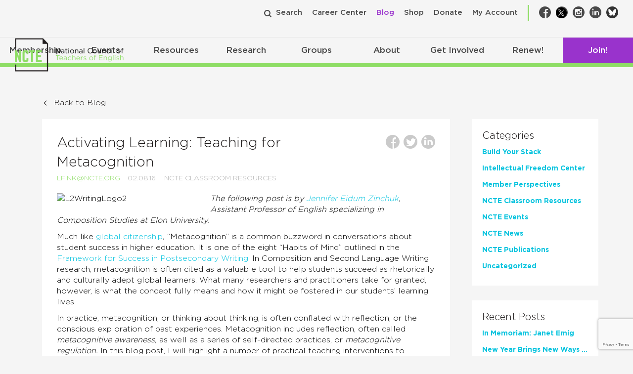

--- FILE ---
content_type: text/html; charset=utf-8
request_url: https://www.google.com/recaptcha/api2/anchor?ar=1&k=6Lf-cTUoAAAAAEDIC6CRcnNGepl9lQFUsctvt8SU&co=aHR0cHM6Ly9uY3RlLm9yZzo0NDM.&hl=en&v=PoyoqOPhxBO7pBk68S4YbpHZ&theme=light&size=invisible&badge=bottomright&anchor-ms=20000&execute-ms=30000&cb=y6hpb1ulp17g
body_size: 49482
content:
<!DOCTYPE HTML><html dir="ltr" lang="en"><head><meta http-equiv="Content-Type" content="text/html; charset=UTF-8">
<meta http-equiv="X-UA-Compatible" content="IE=edge">
<title>reCAPTCHA</title>
<style type="text/css">
/* cyrillic-ext */
@font-face {
  font-family: 'Roboto';
  font-style: normal;
  font-weight: 400;
  font-stretch: 100%;
  src: url(//fonts.gstatic.com/s/roboto/v48/KFO7CnqEu92Fr1ME7kSn66aGLdTylUAMa3GUBHMdazTgWw.woff2) format('woff2');
  unicode-range: U+0460-052F, U+1C80-1C8A, U+20B4, U+2DE0-2DFF, U+A640-A69F, U+FE2E-FE2F;
}
/* cyrillic */
@font-face {
  font-family: 'Roboto';
  font-style: normal;
  font-weight: 400;
  font-stretch: 100%;
  src: url(//fonts.gstatic.com/s/roboto/v48/KFO7CnqEu92Fr1ME7kSn66aGLdTylUAMa3iUBHMdazTgWw.woff2) format('woff2');
  unicode-range: U+0301, U+0400-045F, U+0490-0491, U+04B0-04B1, U+2116;
}
/* greek-ext */
@font-face {
  font-family: 'Roboto';
  font-style: normal;
  font-weight: 400;
  font-stretch: 100%;
  src: url(//fonts.gstatic.com/s/roboto/v48/KFO7CnqEu92Fr1ME7kSn66aGLdTylUAMa3CUBHMdazTgWw.woff2) format('woff2');
  unicode-range: U+1F00-1FFF;
}
/* greek */
@font-face {
  font-family: 'Roboto';
  font-style: normal;
  font-weight: 400;
  font-stretch: 100%;
  src: url(//fonts.gstatic.com/s/roboto/v48/KFO7CnqEu92Fr1ME7kSn66aGLdTylUAMa3-UBHMdazTgWw.woff2) format('woff2');
  unicode-range: U+0370-0377, U+037A-037F, U+0384-038A, U+038C, U+038E-03A1, U+03A3-03FF;
}
/* math */
@font-face {
  font-family: 'Roboto';
  font-style: normal;
  font-weight: 400;
  font-stretch: 100%;
  src: url(//fonts.gstatic.com/s/roboto/v48/KFO7CnqEu92Fr1ME7kSn66aGLdTylUAMawCUBHMdazTgWw.woff2) format('woff2');
  unicode-range: U+0302-0303, U+0305, U+0307-0308, U+0310, U+0312, U+0315, U+031A, U+0326-0327, U+032C, U+032F-0330, U+0332-0333, U+0338, U+033A, U+0346, U+034D, U+0391-03A1, U+03A3-03A9, U+03B1-03C9, U+03D1, U+03D5-03D6, U+03F0-03F1, U+03F4-03F5, U+2016-2017, U+2034-2038, U+203C, U+2040, U+2043, U+2047, U+2050, U+2057, U+205F, U+2070-2071, U+2074-208E, U+2090-209C, U+20D0-20DC, U+20E1, U+20E5-20EF, U+2100-2112, U+2114-2115, U+2117-2121, U+2123-214F, U+2190, U+2192, U+2194-21AE, U+21B0-21E5, U+21F1-21F2, U+21F4-2211, U+2213-2214, U+2216-22FF, U+2308-230B, U+2310, U+2319, U+231C-2321, U+2336-237A, U+237C, U+2395, U+239B-23B7, U+23D0, U+23DC-23E1, U+2474-2475, U+25AF, U+25B3, U+25B7, U+25BD, U+25C1, U+25CA, U+25CC, U+25FB, U+266D-266F, U+27C0-27FF, U+2900-2AFF, U+2B0E-2B11, U+2B30-2B4C, U+2BFE, U+3030, U+FF5B, U+FF5D, U+1D400-1D7FF, U+1EE00-1EEFF;
}
/* symbols */
@font-face {
  font-family: 'Roboto';
  font-style: normal;
  font-weight: 400;
  font-stretch: 100%;
  src: url(//fonts.gstatic.com/s/roboto/v48/KFO7CnqEu92Fr1ME7kSn66aGLdTylUAMaxKUBHMdazTgWw.woff2) format('woff2');
  unicode-range: U+0001-000C, U+000E-001F, U+007F-009F, U+20DD-20E0, U+20E2-20E4, U+2150-218F, U+2190, U+2192, U+2194-2199, U+21AF, U+21E6-21F0, U+21F3, U+2218-2219, U+2299, U+22C4-22C6, U+2300-243F, U+2440-244A, U+2460-24FF, U+25A0-27BF, U+2800-28FF, U+2921-2922, U+2981, U+29BF, U+29EB, U+2B00-2BFF, U+4DC0-4DFF, U+FFF9-FFFB, U+10140-1018E, U+10190-1019C, U+101A0, U+101D0-101FD, U+102E0-102FB, U+10E60-10E7E, U+1D2C0-1D2D3, U+1D2E0-1D37F, U+1F000-1F0FF, U+1F100-1F1AD, U+1F1E6-1F1FF, U+1F30D-1F30F, U+1F315, U+1F31C, U+1F31E, U+1F320-1F32C, U+1F336, U+1F378, U+1F37D, U+1F382, U+1F393-1F39F, U+1F3A7-1F3A8, U+1F3AC-1F3AF, U+1F3C2, U+1F3C4-1F3C6, U+1F3CA-1F3CE, U+1F3D4-1F3E0, U+1F3ED, U+1F3F1-1F3F3, U+1F3F5-1F3F7, U+1F408, U+1F415, U+1F41F, U+1F426, U+1F43F, U+1F441-1F442, U+1F444, U+1F446-1F449, U+1F44C-1F44E, U+1F453, U+1F46A, U+1F47D, U+1F4A3, U+1F4B0, U+1F4B3, U+1F4B9, U+1F4BB, U+1F4BF, U+1F4C8-1F4CB, U+1F4D6, U+1F4DA, U+1F4DF, U+1F4E3-1F4E6, U+1F4EA-1F4ED, U+1F4F7, U+1F4F9-1F4FB, U+1F4FD-1F4FE, U+1F503, U+1F507-1F50B, U+1F50D, U+1F512-1F513, U+1F53E-1F54A, U+1F54F-1F5FA, U+1F610, U+1F650-1F67F, U+1F687, U+1F68D, U+1F691, U+1F694, U+1F698, U+1F6AD, U+1F6B2, U+1F6B9-1F6BA, U+1F6BC, U+1F6C6-1F6CF, U+1F6D3-1F6D7, U+1F6E0-1F6EA, U+1F6F0-1F6F3, U+1F6F7-1F6FC, U+1F700-1F7FF, U+1F800-1F80B, U+1F810-1F847, U+1F850-1F859, U+1F860-1F887, U+1F890-1F8AD, U+1F8B0-1F8BB, U+1F8C0-1F8C1, U+1F900-1F90B, U+1F93B, U+1F946, U+1F984, U+1F996, U+1F9E9, U+1FA00-1FA6F, U+1FA70-1FA7C, U+1FA80-1FA89, U+1FA8F-1FAC6, U+1FACE-1FADC, U+1FADF-1FAE9, U+1FAF0-1FAF8, U+1FB00-1FBFF;
}
/* vietnamese */
@font-face {
  font-family: 'Roboto';
  font-style: normal;
  font-weight: 400;
  font-stretch: 100%;
  src: url(//fonts.gstatic.com/s/roboto/v48/KFO7CnqEu92Fr1ME7kSn66aGLdTylUAMa3OUBHMdazTgWw.woff2) format('woff2');
  unicode-range: U+0102-0103, U+0110-0111, U+0128-0129, U+0168-0169, U+01A0-01A1, U+01AF-01B0, U+0300-0301, U+0303-0304, U+0308-0309, U+0323, U+0329, U+1EA0-1EF9, U+20AB;
}
/* latin-ext */
@font-face {
  font-family: 'Roboto';
  font-style: normal;
  font-weight: 400;
  font-stretch: 100%;
  src: url(//fonts.gstatic.com/s/roboto/v48/KFO7CnqEu92Fr1ME7kSn66aGLdTylUAMa3KUBHMdazTgWw.woff2) format('woff2');
  unicode-range: U+0100-02BA, U+02BD-02C5, U+02C7-02CC, U+02CE-02D7, U+02DD-02FF, U+0304, U+0308, U+0329, U+1D00-1DBF, U+1E00-1E9F, U+1EF2-1EFF, U+2020, U+20A0-20AB, U+20AD-20C0, U+2113, U+2C60-2C7F, U+A720-A7FF;
}
/* latin */
@font-face {
  font-family: 'Roboto';
  font-style: normal;
  font-weight: 400;
  font-stretch: 100%;
  src: url(//fonts.gstatic.com/s/roboto/v48/KFO7CnqEu92Fr1ME7kSn66aGLdTylUAMa3yUBHMdazQ.woff2) format('woff2');
  unicode-range: U+0000-00FF, U+0131, U+0152-0153, U+02BB-02BC, U+02C6, U+02DA, U+02DC, U+0304, U+0308, U+0329, U+2000-206F, U+20AC, U+2122, U+2191, U+2193, U+2212, U+2215, U+FEFF, U+FFFD;
}
/* cyrillic-ext */
@font-face {
  font-family: 'Roboto';
  font-style: normal;
  font-weight: 500;
  font-stretch: 100%;
  src: url(//fonts.gstatic.com/s/roboto/v48/KFO7CnqEu92Fr1ME7kSn66aGLdTylUAMa3GUBHMdazTgWw.woff2) format('woff2');
  unicode-range: U+0460-052F, U+1C80-1C8A, U+20B4, U+2DE0-2DFF, U+A640-A69F, U+FE2E-FE2F;
}
/* cyrillic */
@font-face {
  font-family: 'Roboto';
  font-style: normal;
  font-weight: 500;
  font-stretch: 100%;
  src: url(//fonts.gstatic.com/s/roboto/v48/KFO7CnqEu92Fr1ME7kSn66aGLdTylUAMa3iUBHMdazTgWw.woff2) format('woff2');
  unicode-range: U+0301, U+0400-045F, U+0490-0491, U+04B0-04B1, U+2116;
}
/* greek-ext */
@font-face {
  font-family: 'Roboto';
  font-style: normal;
  font-weight: 500;
  font-stretch: 100%;
  src: url(//fonts.gstatic.com/s/roboto/v48/KFO7CnqEu92Fr1ME7kSn66aGLdTylUAMa3CUBHMdazTgWw.woff2) format('woff2');
  unicode-range: U+1F00-1FFF;
}
/* greek */
@font-face {
  font-family: 'Roboto';
  font-style: normal;
  font-weight: 500;
  font-stretch: 100%;
  src: url(//fonts.gstatic.com/s/roboto/v48/KFO7CnqEu92Fr1ME7kSn66aGLdTylUAMa3-UBHMdazTgWw.woff2) format('woff2');
  unicode-range: U+0370-0377, U+037A-037F, U+0384-038A, U+038C, U+038E-03A1, U+03A3-03FF;
}
/* math */
@font-face {
  font-family: 'Roboto';
  font-style: normal;
  font-weight: 500;
  font-stretch: 100%;
  src: url(//fonts.gstatic.com/s/roboto/v48/KFO7CnqEu92Fr1ME7kSn66aGLdTylUAMawCUBHMdazTgWw.woff2) format('woff2');
  unicode-range: U+0302-0303, U+0305, U+0307-0308, U+0310, U+0312, U+0315, U+031A, U+0326-0327, U+032C, U+032F-0330, U+0332-0333, U+0338, U+033A, U+0346, U+034D, U+0391-03A1, U+03A3-03A9, U+03B1-03C9, U+03D1, U+03D5-03D6, U+03F0-03F1, U+03F4-03F5, U+2016-2017, U+2034-2038, U+203C, U+2040, U+2043, U+2047, U+2050, U+2057, U+205F, U+2070-2071, U+2074-208E, U+2090-209C, U+20D0-20DC, U+20E1, U+20E5-20EF, U+2100-2112, U+2114-2115, U+2117-2121, U+2123-214F, U+2190, U+2192, U+2194-21AE, U+21B0-21E5, U+21F1-21F2, U+21F4-2211, U+2213-2214, U+2216-22FF, U+2308-230B, U+2310, U+2319, U+231C-2321, U+2336-237A, U+237C, U+2395, U+239B-23B7, U+23D0, U+23DC-23E1, U+2474-2475, U+25AF, U+25B3, U+25B7, U+25BD, U+25C1, U+25CA, U+25CC, U+25FB, U+266D-266F, U+27C0-27FF, U+2900-2AFF, U+2B0E-2B11, U+2B30-2B4C, U+2BFE, U+3030, U+FF5B, U+FF5D, U+1D400-1D7FF, U+1EE00-1EEFF;
}
/* symbols */
@font-face {
  font-family: 'Roboto';
  font-style: normal;
  font-weight: 500;
  font-stretch: 100%;
  src: url(//fonts.gstatic.com/s/roboto/v48/KFO7CnqEu92Fr1ME7kSn66aGLdTylUAMaxKUBHMdazTgWw.woff2) format('woff2');
  unicode-range: U+0001-000C, U+000E-001F, U+007F-009F, U+20DD-20E0, U+20E2-20E4, U+2150-218F, U+2190, U+2192, U+2194-2199, U+21AF, U+21E6-21F0, U+21F3, U+2218-2219, U+2299, U+22C4-22C6, U+2300-243F, U+2440-244A, U+2460-24FF, U+25A0-27BF, U+2800-28FF, U+2921-2922, U+2981, U+29BF, U+29EB, U+2B00-2BFF, U+4DC0-4DFF, U+FFF9-FFFB, U+10140-1018E, U+10190-1019C, U+101A0, U+101D0-101FD, U+102E0-102FB, U+10E60-10E7E, U+1D2C0-1D2D3, U+1D2E0-1D37F, U+1F000-1F0FF, U+1F100-1F1AD, U+1F1E6-1F1FF, U+1F30D-1F30F, U+1F315, U+1F31C, U+1F31E, U+1F320-1F32C, U+1F336, U+1F378, U+1F37D, U+1F382, U+1F393-1F39F, U+1F3A7-1F3A8, U+1F3AC-1F3AF, U+1F3C2, U+1F3C4-1F3C6, U+1F3CA-1F3CE, U+1F3D4-1F3E0, U+1F3ED, U+1F3F1-1F3F3, U+1F3F5-1F3F7, U+1F408, U+1F415, U+1F41F, U+1F426, U+1F43F, U+1F441-1F442, U+1F444, U+1F446-1F449, U+1F44C-1F44E, U+1F453, U+1F46A, U+1F47D, U+1F4A3, U+1F4B0, U+1F4B3, U+1F4B9, U+1F4BB, U+1F4BF, U+1F4C8-1F4CB, U+1F4D6, U+1F4DA, U+1F4DF, U+1F4E3-1F4E6, U+1F4EA-1F4ED, U+1F4F7, U+1F4F9-1F4FB, U+1F4FD-1F4FE, U+1F503, U+1F507-1F50B, U+1F50D, U+1F512-1F513, U+1F53E-1F54A, U+1F54F-1F5FA, U+1F610, U+1F650-1F67F, U+1F687, U+1F68D, U+1F691, U+1F694, U+1F698, U+1F6AD, U+1F6B2, U+1F6B9-1F6BA, U+1F6BC, U+1F6C6-1F6CF, U+1F6D3-1F6D7, U+1F6E0-1F6EA, U+1F6F0-1F6F3, U+1F6F7-1F6FC, U+1F700-1F7FF, U+1F800-1F80B, U+1F810-1F847, U+1F850-1F859, U+1F860-1F887, U+1F890-1F8AD, U+1F8B0-1F8BB, U+1F8C0-1F8C1, U+1F900-1F90B, U+1F93B, U+1F946, U+1F984, U+1F996, U+1F9E9, U+1FA00-1FA6F, U+1FA70-1FA7C, U+1FA80-1FA89, U+1FA8F-1FAC6, U+1FACE-1FADC, U+1FADF-1FAE9, U+1FAF0-1FAF8, U+1FB00-1FBFF;
}
/* vietnamese */
@font-face {
  font-family: 'Roboto';
  font-style: normal;
  font-weight: 500;
  font-stretch: 100%;
  src: url(//fonts.gstatic.com/s/roboto/v48/KFO7CnqEu92Fr1ME7kSn66aGLdTylUAMa3OUBHMdazTgWw.woff2) format('woff2');
  unicode-range: U+0102-0103, U+0110-0111, U+0128-0129, U+0168-0169, U+01A0-01A1, U+01AF-01B0, U+0300-0301, U+0303-0304, U+0308-0309, U+0323, U+0329, U+1EA0-1EF9, U+20AB;
}
/* latin-ext */
@font-face {
  font-family: 'Roboto';
  font-style: normal;
  font-weight: 500;
  font-stretch: 100%;
  src: url(//fonts.gstatic.com/s/roboto/v48/KFO7CnqEu92Fr1ME7kSn66aGLdTylUAMa3KUBHMdazTgWw.woff2) format('woff2');
  unicode-range: U+0100-02BA, U+02BD-02C5, U+02C7-02CC, U+02CE-02D7, U+02DD-02FF, U+0304, U+0308, U+0329, U+1D00-1DBF, U+1E00-1E9F, U+1EF2-1EFF, U+2020, U+20A0-20AB, U+20AD-20C0, U+2113, U+2C60-2C7F, U+A720-A7FF;
}
/* latin */
@font-face {
  font-family: 'Roboto';
  font-style: normal;
  font-weight: 500;
  font-stretch: 100%;
  src: url(//fonts.gstatic.com/s/roboto/v48/KFO7CnqEu92Fr1ME7kSn66aGLdTylUAMa3yUBHMdazQ.woff2) format('woff2');
  unicode-range: U+0000-00FF, U+0131, U+0152-0153, U+02BB-02BC, U+02C6, U+02DA, U+02DC, U+0304, U+0308, U+0329, U+2000-206F, U+20AC, U+2122, U+2191, U+2193, U+2212, U+2215, U+FEFF, U+FFFD;
}
/* cyrillic-ext */
@font-face {
  font-family: 'Roboto';
  font-style: normal;
  font-weight: 900;
  font-stretch: 100%;
  src: url(//fonts.gstatic.com/s/roboto/v48/KFO7CnqEu92Fr1ME7kSn66aGLdTylUAMa3GUBHMdazTgWw.woff2) format('woff2');
  unicode-range: U+0460-052F, U+1C80-1C8A, U+20B4, U+2DE0-2DFF, U+A640-A69F, U+FE2E-FE2F;
}
/* cyrillic */
@font-face {
  font-family: 'Roboto';
  font-style: normal;
  font-weight: 900;
  font-stretch: 100%;
  src: url(//fonts.gstatic.com/s/roboto/v48/KFO7CnqEu92Fr1ME7kSn66aGLdTylUAMa3iUBHMdazTgWw.woff2) format('woff2');
  unicode-range: U+0301, U+0400-045F, U+0490-0491, U+04B0-04B1, U+2116;
}
/* greek-ext */
@font-face {
  font-family: 'Roboto';
  font-style: normal;
  font-weight: 900;
  font-stretch: 100%;
  src: url(//fonts.gstatic.com/s/roboto/v48/KFO7CnqEu92Fr1ME7kSn66aGLdTylUAMa3CUBHMdazTgWw.woff2) format('woff2');
  unicode-range: U+1F00-1FFF;
}
/* greek */
@font-face {
  font-family: 'Roboto';
  font-style: normal;
  font-weight: 900;
  font-stretch: 100%;
  src: url(//fonts.gstatic.com/s/roboto/v48/KFO7CnqEu92Fr1ME7kSn66aGLdTylUAMa3-UBHMdazTgWw.woff2) format('woff2');
  unicode-range: U+0370-0377, U+037A-037F, U+0384-038A, U+038C, U+038E-03A1, U+03A3-03FF;
}
/* math */
@font-face {
  font-family: 'Roboto';
  font-style: normal;
  font-weight: 900;
  font-stretch: 100%;
  src: url(//fonts.gstatic.com/s/roboto/v48/KFO7CnqEu92Fr1ME7kSn66aGLdTylUAMawCUBHMdazTgWw.woff2) format('woff2');
  unicode-range: U+0302-0303, U+0305, U+0307-0308, U+0310, U+0312, U+0315, U+031A, U+0326-0327, U+032C, U+032F-0330, U+0332-0333, U+0338, U+033A, U+0346, U+034D, U+0391-03A1, U+03A3-03A9, U+03B1-03C9, U+03D1, U+03D5-03D6, U+03F0-03F1, U+03F4-03F5, U+2016-2017, U+2034-2038, U+203C, U+2040, U+2043, U+2047, U+2050, U+2057, U+205F, U+2070-2071, U+2074-208E, U+2090-209C, U+20D0-20DC, U+20E1, U+20E5-20EF, U+2100-2112, U+2114-2115, U+2117-2121, U+2123-214F, U+2190, U+2192, U+2194-21AE, U+21B0-21E5, U+21F1-21F2, U+21F4-2211, U+2213-2214, U+2216-22FF, U+2308-230B, U+2310, U+2319, U+231C-2321, U+2336-237A, U+237C, U+2395, U+239B-23B7, U+23D0, U+23DC-23E1, U+2474-2475, U+25AF, U+25B3, U+25B7, U+25BD, U+25C1, U+25CA, U+25CC, U+25FB, U+266D-266F, U+27C0-27FF, U+2900-2AFF, U+2B0E-2B11, U+2B30-2B4C, U+2BFE, U+3030, U+FF5B, U+FF5D, U+1D400-1D7FF, U+1EE00-1EEFF;
}
/* symbols */
@font-face {
  font-family: 'Roboto';
  font-style: normal;
  font-weight: 900;
  font-stretch: 100%;
  src: url(//fonts.gstatic.com/s/roboto/v48/KFO7CnqEu92Fr1ME7kSn66aGLdTylUAMaxKUBHMdazTgWw.woff2) format('woff2');
  unicode-range: U+0001-000C, U+000E-001F, U+007F-009F, U+20DD-20E0, U+20E2-20E4, U+2150-218F, U+2190, U+2192, U+2194-2199, U+21AF, U+21E6-21F0, U+21F3, U+2218-2219, U+2299, U+22C4-22C6, U+2300-243F, U+2440-244A, U+2460-24FF, U+25A0-27BF, U+2800-28FF, U+2921-2922, U+2981, U+29BF, U+29EB, U+2B00-2BFF, U+4DC0-4DFF, U+FFF9-FFFB, U+10140-1018E, U+10190-1019C, U+101A0, U+101D0-101FD, U+102E0-102FB, U+10E60-10E7E, U+1D2C0-1D2D3, U+1D2E0-1D37F, U+1F000-1F0FF, U+1F100-1F1AD, U+1F1E6-1F1FF, U+1F30D-1F30F, U+1F315, U+1F31C, U+1F31E, U+1F320-1F32C, U+1F336, U+1F378, U+1F37D, U+1F382, U+1F393-1F39F, U+1F3A7-1F3A8, U+1F3AC-1F3AF, U+1F3C2, U+1F3C4-1F3C6, U+1F3CA-1F3CE, U+1F3D4-1F3E0, U+1F3ED, U+1F3F1-1F3F3, U+1F3F5-1F3F7, U+1F408, U+1F415, U+1F41F, U+1F426, U+1F43F, U+1F441-1F442, U+1F444, U+1F446-1F449, U+1F44C-1F44E, U+1F453, U+1F46A, U+1F47D, U+1F4A3, U+1F4B0, U+1F4B3, U+1F4B9, U+1F4BB, U+1F4BF, U+1F4C8-1F4CB, U+1F4D6, U+1F4DA, U+1F4DF, U+1F4E3-1F4E6, U+1F4EA-1F4ED, U+1F4F7, U+1F4F9-1F4FB, U+1F4FD-1F4FE, U+1F503, U+1F507-1F50B, U+1F50D, U+1F512-1F513, U+1F53E-1F54A, U+1F54F-1F5FA, U+1F610, U+1F650-1F67F, U+1F687, U+1F68D, U+1F691, U+1F694, U+1F698, U+1F6AD, U+1F6B2, U+1F6B9-1F6BA, U+1F6BC, U+1F6C6-1F6CF, U+1F6D3-1F6D7, U+1F6E0-1F6EA, U+1F6F0-1F6F3, U+1F6F7-1F6FC, U+1F700-1F7FF, U+1F800-1F80B, U+1F810-1F847, U+1F850-1F859, U+1F860-1F887, U+1F890-1F8AD, U+1F8B0-1F8BB, U+1F8C0-1F8C1, U+1F900-1F90B, U+1F93B, U+1F946, U+1F984, U+1F996, U+1F9E9, U+1FA00-1FA6F, U+1FA70-1FA7C, U+1FA80-1FA89, U+1FA8F-1FAC6, U+1FACE-1FADC, U+1FADF-1FAE9, U+1FAF0-1FAF8, U+1FB00-1FBFF;
}
/* vietnamese */
@font-face {
  font-family: 'Roboto';
  font-style: normal;
  font-weight: 900;
  font-stretch: 100%;
  src: url(//fonts.gstatic.com/s/roboto/v48/KFO7CnqEu92Fr1ME7kSn66aGLdTylUAMa3OUBHMdazTgWw.woff2) format('woff2');
  unicode-range: U+0102-0103, U+0110-0111, U+0128-0129, U+0168-0169, U+01A0-01A1, U+01AF-01B0, U+0300-0301, U+0303-0304, U+0308-0309, U+0323, U+0329, U+1EA0-1EF9, U+20AB;
}
/* latin-ext */
@font-face {
  font-family: 'Roboto';
  font-style: normal;
  font-weight: 900;
  font-stretch: 100%;
  src: url(//fonts.gstatic.com/s/roboto/v48/KFO7CnqEu92Fr1ME7kSn66aGLdTylUAMa3KUBHMdazTgWw.woff2) format('woff2');
  unicode-range: U+0100-02BA, U+02BD-02C5, U+02C7-02CC, U+02CE-02D7, U+02DD-02FF, U+0304, U+0308, U+0329, U+1D00-1DBF, U+1E00-1E9F, U+1EF2-1EFF, U+2020, U+20A0-20AB, U+20AD-20C0, U+2113, U+2C60-2C7F, U+A720-A7FF;
}
/* latin */
@font-face {
  font-family: 'Roboto';
  font-style: normal;
  font-weight: 900;
  font-stretch: 100%;
  src: url(//fonts.gstatic.com/s/roboto/v48/KFO7CnqEu92Fr1ME7kSn66aGLdTylUAMa3yUBHMdazQ.woff2) format('woff2');
  unicode-range: U+0000-00FF, U+0131, U+0152-0153, U+02BB-02BC, U+02C6, U+02DA, U+02DC, U+0304, U+0308, U+0329, U+2000-206F, U+20AC, U+2122, U+2191, U+2193, U+2212, U+2215, U+FEFF, U+FFFD;
}

</style>
<link rel="stylesheet" type="text/css" href="https://www.gstatic.com/recaptcha/releases/PoyoqOPhxBO7pBk68S4YbpHZ/styles__ltr.css">
<script nonce="R4rlek7J3XXFF8sFye3V4Q" type="text/javascript">window['__recaptcha_api'] = 'https://www.google.com/recaptcha/api2/';</script>
<script type="text/javascript" src="https://www.gstatic.com/recaptcha/releases/PoyoqOPhxBO7pBk68S4YbpHZ/recaptcha__en.js" nonce="R4rlek7J3XXFF8sFye3V4Q">
      
    </script></head>
<body><div id="rc-anchor-alert" class="rc-anchor-alert"></div>
<input type="hidden" id="recaptcha-token" value="[base64]">
<script type="text/javascript" nonce="R4rlek7J3XXFF8sFye3V4Q">
      recaptcha.anchor.Main.init("[\x22ainput\x22,[\x22bgdata\x22,\x22\x22,\[base64]/[base64]/UltIKytdPWE6KGE8MjA0OD9SW0grK109YT4+NnwxOTI6KChhJjY0NTEyKT09NTUyOTYmJnErMTxoLmxlbmd0aCYmKGguY2hhckNvZGVBdChxKzEpJjY0NTEyKT09NTYzMjA/[base64]/MjU1OlI/[base64]/[base64]/[base64]/[base64]/[base64]/[base64]/[base64]/[base64]/[base64]/[base64]\x22,\[base64]\\u003d\\u003d\x22,\[base64]/DvFw8w6FzQjVyeR1qw4ZGUCVow6DDox1MMcOhUcKnBSR7LBLDicKewrhDwq/DhX4QwpHCqDZ7KcK/VsKwSUDCqGPDgsKNAcKLwozDo8OGD8KpSsKvOz8Iw7N8woLCszpBSMO+wrA8wo/Cp8KMHwnDpcOUwrlZAWTClBJtwrbDkXHDusOkKsOFXcOffMO+PiHDkXkxCcKnVcODwqrDjUd3LMONwodCBgzCs8OxwpbDk8OIPFFjwojCqk/DthEtw5Ykw55XwqnCkjYew54Owo9nw6TCjsKAwpFdGzNOIH0UFWTCt1/CoMOEwqBHw4pVBcOiwod/SB1Iw4EKw67Dj8K2wpRnJGLDr8KSH8ObY8Kqw6DCmMO5EFXDtS0IAMKFbsOKwqbCuncfFjgqPsO/R8KtDsKswptmwqXCgMKRIRLCjsKXwotFwrgLw7rCglAIw7s/[base64]/DnsOJw63DgcKaXMOHFcO/w4d+wo0WG0JXa8OOK8OHwpsiaU5sC0Y/asKRD2l0bwzDh8KDwqcawo4KLRfDvMOKRcOjFMKpw4fDq8KPHA5Sw7TCuzhswo1PB8KWTsKgwrDCjGPCv8Ojd8K6wqFiTR/Ds8Olw5x/[base64]/[base64]/[base64]/WcOXw6s8worDvj3DuEBpw5XDhzkHw7rCnEUwbsOPwpl2wpLDmcKKw6DCsMKPKcOew47Dn18jwoBQw7ZAXsKecMK4wpIqCsOvw5gkw5A1GMOXw5oMQSrDn8O+woslwpgSQcK9ZcOwwozCkMO+YRRkfgvDpgHCuwLCg8K6HMOBwq7CrsODMA4eAT/[base64]/w4HCocKSw5/[base64]/CosOdw7IcwoTDu8Ogw4rDtWdEXnLCrCUlwpvDosOMMx7Cu8O0S8KbIcOUwp/DqypBwq/CsUIME23DvsOGXEhoRjNwwphZw7BUBMKkZcKQTQk+GxTDhsKAUAcNwqQrw5NGOcOjekc6wr/DvQJlw4HCg1Bxwp3Ck8KhUyNSdWk0GC8wwqrDkcOKwoVtwonDkWXDocKsFsKIAGvDvcK4IsKOwqTCjjXCv8O0ZsKSdE3CjBLDk8OoCwPClAHDvcK/aMKfAn0USlRjJ3HCo8Ktw5sCwrpUBiNdw6bCn8Kew4DDhcKgw73CpwsbC8OkEz7CjyZpw4/[base64]/DmGwuFCBzesO7BnnCiMOBwp3CngsZCMOjRiTCvkTDlcKwPHFBwrVDDFfCiFQywqTDkjfDgcKsHznCsMOLw6FhQsK1PMKhQDPDkWBSw5/DikTCkMK/[base64]/woIEKMKMJ2AUw4zDhcKVZgZSbcO5DsK7wqDCkA7CiwQjFHxuwpzChBXDnm3DhGhGBAJsw7jCtE3Cq8O8w6ovw7JbdH1ow5I2D0VQFMOMwoMDw4ZCw7Zlwp/DisKtw7rDkjnDlSXDhMKoZB9CXzjCvsOXwqbCuGTCoTZ0WBfDlsKxacOVw6JabMKrw5nDjcOjAsKbfcOpwrAPw6YGw5cfw7LClUrDlWcyccKcw5V3w7wRIV9nwoxywonCv8O9w4/Dsxo5UcOdw4LDqjJjwpzCoMOvTcKNEXPDo3DCjy3CsMKjQRzDqcOxd8KCw7RFTAQ1aRbDgsOgRTfDjHQ5ITNmDnrClEfDsMKBHMOVJsKsSVfDjzPCghfDo1RnwohzScOuaMOdwqvCihYVE3DCnMKgKnQBw6htwocQw7onBAoswrA7F3jCpgHCgWh5wrvDpMKvwrJFw4/[base64]/Csy4KesK3cE0rw5bCmgdAwoTDsmTCjUnDosKUwqbCnMOLYMOwTcKtHnHDrH7ClcODw7fDicKaBB/Dp8OcFMKjwpzDqg/CtcKLSMKaTXpZYFkiAcKSw7bDq2nCrcKFBMKlw7TDnRLDncOXw4kbwpIpw6AcIcKOMjvDn8Kjw6fCqsOfw500w4wOJzPCqFEbacKNw4/CsWXChsOsKsO5dcKpw6l8wqfDvT/DiFpyFcK0X8OpImVTGsKWUcO5wrQZGcOPei3DgsKBw6/CqsKIZ03CsU4obcORMX7DiMOKw6E6w5pbOy0/T8KyNcKWw77DuMOXw7HDj8Knw4rDkmDCtsKZw65wQxnCjlXDosKyesObwr/[base64]/Dvi/CnMO8w6HDiDzDgsO5RCLDlBtdwq84EMO1FUfConrCjXNFN8OeEybCgjpCw6PCrw80w4/CgQ7ColNOwqwCeBIow4ICwr4mGx3Dtjs6J8Odw6tRwqjDlMKuBsOfeMKBw5nDjMKcf2xkw4TDi8Kvw4FPw43CtWfCp8ONw798wr5+w7bDvcOTw7sYTRzCpyQAwrATw6/[base64]/DhMOQZ8OpZMO1Sk/CvMKLacODw6VFw7V+F29Gd8Kew53CvHrCqT3Dr0DCj8Kkw7J8w7FVwozCslRNImZEw6Z3ehzCrSU+EyLClyTDsTdHJA1WAnrCk8ODDcOiWMOlw7vCsh7Dm8K7HsOfw69lRsO4XHfCn8K4N0d9MsKBInTDoMOefxzCisK2w4vCk8KgCsKlbsOfclRnBi/[base64]/OsKOwpwZw4MdwojDoMKlwpp9O8Kdw7nCuhVeZcOawqZOw5Eaw6Blw6gxRcKOBsOuMcOyMBQFaB1nTizDtAjDv8KhBsOlwo96cCQdHMOBw7DDmBDDmkRhLsK5w67Cp8ORwoXDq8KFc8K/w7bCtjvDp8O/wrDDjjUJGsKVw5d3w5wzw75Ew6Qzw6lzwptIWH1JHcOTG8Kiw6sRYsKZw7/Cq8OGwq/DlcOkBsK8A0fCuMKyc3R7BcOOIQnDqcK/P8OeFl8jKsOiACY7wrLDoGQ9WMKmwqMOw7zCtMOSwq7Ci8K/wpjCqAfCtgbCn8OsG3UqWQF/wonCl0rCiBzDsizDs8Kqw5xLw5kVwpVvAU5YekPCkwEWw7Auw7xYwoTDnXDChnPDqMOpDwgMw5jDgsKbw4XCmFzDqMOlVMOJwoBdwocjATBqcMOrwrPDucOzw5nCtsKCAsKEaB/CukVRwpzCssO3P8KNwpBxwrRTPMOSw75jRnnCncOTwq9Fb8KaEDnCjcO0ViYNankAcGXChHhZFmXDucOPBngoZcOdU8KEw4bCiFTDiMOlw68fw7jCmxnCosKpSn3CjsOBZsKID2DDnnXDpVNtwohYw499wr3Di3vDj8KcACfCh8ODOhDDpznDjxk/w63DjB0cwo4Pw6nCk2UTwp0tSMOvHsKSwqjDuRclw43CosOrcMOiwp9Zw7IewoTCuCkvNkvCpUbChsKqw6jCo3fDhlM8SSwkLsKswoMowq3DvcK1wrnDnU/CvS4Wwp5EXMKWwrTCmcO1w6XCrgMvwrlYOcKgwoXCssOPTVU3wrAzEsOHWMKkw54NODXCh3NIwqrCkMKIZ1UMfnfDjMOKCMORwoLDrMK5OsOAw74rO8OsWzfDrwTDtcKUV8OYw5LCgcKDwqJjTCELw61eaBLDk8O0w6Q4AinDvR/CtcKgwpg5eTQawpfChgE7wqJkKTbDicOMw43ChXFtw79+wrnCgDXDsg9Cw5nDgC3DpcKJw6UWZsKIwqDDokbCkmTDhcKOwq0tXWsEw5QfwosCcsO4A8ORw6fCj1vCtjjChcK/[base64]/DnXLDvsOxwq5cw48cUXPCtHctXRnCl1XCnMK4BMO5AcK2wrDCicOcwpJRMsOiw4UPQxHDgcO5ZBHChWJiPWPClcOVwo3DrcKLwr9Fwp3CvsK0w6Jew75gw70cw5HCrzlLw6NuwqgMw7EtXMK9cMKJRcK9w5EeR8KlwrkmbMO1w7oNwqBHwoA/w6XCksOdLMK8w6HCkAg8w7t6w7c1byBew57Dv8KYwr/CoxnCosORG8Knw50yB8OiwqYof37DlcOMw4LDvEfCgsKcD8Ofwo3CpUPDhsK7woQKw4TDojd5XlUQfcOcwrI3wqfCmMKFW8OBwqfCisK7wrTClsOKNCciHsOICcK6eCMECHHCiS1Qwq0YV1XDm8K1GcOwTcKkwrofw6/Crz5bwoDCoMK/[base64]/DjsOLw4PCmMOjwrPDtzUCw7zDjVjCp8OOw6pWwoDCnB4OcsKDEMKuw4XDvsOiMy/CmW5Lw6jCgMONwqV5wpvDgnrDpcKMAiI9cFIGchNhBsKSw5fDrwNQTMOXw7McOMOFcEbCp8OrwoDCoMOvw68aIlt5Py8aDEtuTMK9w697VS/[base64]/[base64]/[base64]/[base64]/w6/[base64]/w7XDj8KJDBvCmcOyRh/[base64]/[base64]/wqpMw4/CmcKCaMKwwrgKw5VEwot0LX/CvREbwrFTw6Efw6jCqcODAcOgw4LClB4LwrNmBsObHwnCkyMVw61sKhhywo7CrgBaeMKrNcOOccK6H8KNU0HCqDnDv8OBAsK5EgvCrkHCgcK0F8O3w6JVW8KhdsKTw4DCicODwpENO8O3wovDuy/CssOFwqfDs8OOARcEKzHCiFXDrRRQPcKsEFDDmcKVw7sCEQgCwprClsKPdSzCsn9cw6nDih1IbcK0csOGw456wotrUwIQwrnDunXCqcKaG08Zfx4iemDCrsK4aDbDnRHDmUY/GcKpw77CrcKTLAZPwosXwqTCizYGfELCkyoYwoImw6lmeEQCNsO3wrDCuMKXwp5Yw73DqMKIMwbCv8O/[base64]/DjUTCucKOw47DskUnwpZAw43DrMOjwqpdw7XCusKEe8KGX8K6YsKzTnPDlGVSwqDDiE8SfBHCvcOreGF8MMObcsOyw6xrYGbDnMK1YcO7fy/Cn0fCgsOOw5fCpkQiwrIiwocDw77DhBDDsMOAEhMnwrQ7wqPDj8KowonCj8O/w692woXDpMK4w6fCkcKDwo7DoCLCqX9vJjMkwqjDk8ODw5AlbV40cjjDn2c0EcK2wp0ew5LDn8K+w4XDjMOQw4VEw64vDsOTwo85w5VjCMOuwo7CpkjCk8OAw73DqcOcDMKhacOIw5FlDsOQesOvb3/CqcKaw6/DuhDCmsOIwpAxwpHDucKUwqDCk0luwoXDr8OsNsO9F8OaCcOWRMO+w4UTwrfCncOMw6fCicOAw53Dj8OJT8K9wpoJw75YIMK/w5MxwqrDigwve3Q4wqMAwqxjUR5/ZcKfwoPCq8KCwqnCtybDo18jBMO7Z8KATcO0w7XCo8OwUhTDjUF+Ew7DkMOBGcOLJ1wld8OUGE/DtsONBsK8wp3DtsOiKsKlw6vDqX3DrCvCtkvDuMOMw4rDlcOjZEI6OFhvMSnCnMOnw5vCoMKVwq7DqsOzbsKKFCtCKXRwwrAifMOtADbDgcK7wp0Aw6/CmGYfwrfCtcKTw4/ClinDs8ONw6rDpcOVwocTwo9cO8OawpbDp8K7IcORC8O1wrXCp8OLO0jChAvDt1zCm8OIw6ZnHB5jBsO1wohrNcKQwpzDm8OdOh/DgMOKT8OtwpzCtcKEZsO/NTooWzfChcOLf8K/aWxhw4jCmwE2P8OTNChLwonDocOpTVnCo8KNw45TFcK4QMONw5Vmw55gU8OCw6g7HAdbYy1dbVXCq8KeUcKxG03CqcKcaMOZG2QfwpzDu8ORT8OcUjXDmcO7w40iDcKxw5ttw6AmDGc2LsK9UXjCrl/Co8O9IsOhMDrCv8OwwrdSwosswqXDlcO9wqfDgVY0w4towocFfMKhJMO/RBIsK8KswqHCpRhpelLDl8OxbxpWCsK9ZTQZwrR4V3bDu8KvLsKgfQnDiHHDo3o/[base64]/wo3CvcO/AcKOOFxOESh0QGUHCsOGEcOHw5rCvsKiwphVw7bCrsODwoZgY8OJRMOxXMOrwooMw63CgsODwrzDjsK7w6ILK1DDuWXDhMOaCn/DpsKowojDvRLDnRfClcKKwr4ke8ObesOsw7vCuCnDqQ5kwoLDlcKiVMO9w4DDuMOMw7t5EcOKw63Dv8OQA8K4wpoURMKpbEXDo8O0w4rDnx8/w6PDosKjYF3CtVXDhcKDw4tGw68KFsOew7tWe8ObeTjCmsKLShDCrEbDrx9vQMOvdW7DgXLDtCzCqVnCsUDCoVxcZcKhRMK0wqnDpsKVw57DhC/DshLDv1LCp8Omw6UTCk7DmDTCvE7Cs8KpK8Orw6dbwp03QMK/Wndvw69zfGNkwobCqsO6N8KMKSjCoUzCucOLwpfCnTFIwpbDsmzDglEqGxHCl2c4Iy/DlMOmS8O1w6YXw78zw4cBYR0bCU3CqcKaw7bDvkhDw6bDqBnDvQ7DscKOw7I6EGUFcMKQw4/[base64]/w6zDlsOxw5spQ3klw41hw4/DlsOrw7d4wp5iwovDn14kw64xw6Mawo9jw71qw6/Cl8KAF2vCvCIpwotuaywzwpnCpMOlQMK0aU3DtcKIZMK+wpvDg8OADcKMw4/CnsOIwrVhwpk3DMKuw5YBwpgtJRZ1Q3EpBcK9JmnCq8KjM8OMccKcw6Mrw41qVix5fMO3wqLDvzgZAMK+w6fCi8OsworDimUYwrHCnURjwoM3w4J0w5/DjMOMw60KWsKxGVI/WjfDgSF2w4V3e29QwpPDj8KFw77CnyAgw5LDpsKXDhnDn8OQw4PDiMOfwp/CqVjDtMK3fsONH8OmwrHDt8K5w7XDicKUw5fCl8OJwq5nbksyw4vDkWDCiy5SLcKieMK/wrzCucOtw5Euwr7Dg8Kbw74dFHZUA3l6wodhw7jDrsOdXsKCJyfCs8OPw4TCgsOZDMOrWcO5FMK2JcKUZxLDpRnCqxHCjm7CksOBaxXDiE/DtcKVw483w47DugNtw7DDj8OYZcOYY3JLaUAnw5tWSsKNwr7Ck15TM8KQwr8tw6gBInLClkVCdH1lLzXCrSRsZD/DuzHDnFxbw4rDknQhw67CmsK8aFFnwpfCo8Kww7lvw6dww7twDsOywqzCsTfDn1jCoyJcw6rDkD7Dj8KIwrQvwo0fb8K9wrbCo8Olwppcw4Ycw4DDkRTCnhAWSCvDjMOqw5/CgcKADsOGw6LDnE7DhMO+ZsK/GWgDw5XCgMO+BHsDR8KdWjg4wrR6wqUYwrgyVMO4I3XCocK/w6cPSMKkcwZww7c/wprCjwJTU8OIEUbCgcKiLUbCscKVEwV5wrlVw5oyVsKbw5bCqMODDMOYKikrwrbDv8Ofw7NJFMOVwpI9w7HDkCVlfsKFdwrDrMOMcyzDpjnCrFTCi8OqwqDDo8KVMjnCgsOTFhYFwrkJIRp3w5UpSmvCgTHDsBouKcKSe8OUw7TDk2fDlMORw4/[base64]/[base64]/CqgTCrkEmPQNlHcO3HsOXIsO7esKDwqcRwr7Ct8ONKMKcYiHCjmglwq5qDsKwwr/[base64]/Dv3fClsOMw6/CpMOgNz9owo3CusKIw7l5w6NJW8OQUsKyMcOxw4Jsw7fDhxXClsKxBDrCizbCosO2ZgrDhcO+RcOyw4nClsOSwr8ywoNJYTTDk8O+Pi8yw47ClBDClmXCnwgbIHJKwrXDlgo6PXnCiW3CkcO6LQBew4AmCBIrL8KgTcK4YELCn17ClcOuw4Y/w5tSe1kuw743w6LCoxrCoGEcPcOzKGQjwr0eeMKLFsOvw6vDshNOwrd3w6vCrmTCsW7DhsOMNmnDlgjCiVUVw6dtfSHDisKdwr12E8OHw5/DinjCqn7ChxlVAsOHL8OrY8KULRgBPXxmwrsiwr/[base64]/TMKcBMO1fgAIwqYRw5ZeD1HCh3TCpWbCu8Orw4ZZUsO8Sj0xwrUAXMOSQVFZw57Cm8Ktw4/CpsK+w6ULe8K6wrfDpRbDrsOyA8OhDwzDoMKLYRvDtMKyw4lVwrvCrMO9wqQJKg7CmcKsXh8VwoPCmxR5wpnDmxpqLFQCw5R7wopmUsOjLXHCj3HDu8OZwpjDsVxXw5HCmsKVw4bCg8OKL8OsWnbDicOOwpvCh8KZw4dJwr3CiBMBcxFOw5TDucKgDF8/UsKJw4xcMmnCjcOuDmzCgW5rwoMbwqdmw4JPNBQww6/[base64]/[base64]/wq/[base64]/CtioswpwFw4YQexRqGTnCssK/WSTCg8KnE8KdU8OXwpBOacKGWXUdw6/[base64]/CqUbClMKtwo3Crw7Cv8K6fmBhwrxKw7o2XMKVw6YBesKtw6TDjwnDq3nDl2sow4N2wpbDjhrDj8OQR8Olwq/DkcKmw7gQKjjDjwpAwqtnwpV4wqZSw7hvC8KCMT/Cm8O8w6nCs8KcSEpVwpdtQyl+w6nDpFvCvlM3TMO/VFPDqFPDssKWwpzDmSIKw5DCjcKiw50OQcKVwo/DjhTDgnrDpTAvw7fCr33Dgiw5B8OEOMKNwrnDgz3DngjDi8KiwqEFwocMHMOwwodFwqhnQ8OJwq4wMcOEcnxlAsOkL8OiTyZjw6UNwrTCjcODwrQ0wrzCgWjCtwgTMk7Cgw/Cg8KIwq8kw5jCjjDCsRsEwrHCg8KSw4bChwQ9wpzDhEvCgMKYTcKmw6/CnsK+wqHDgm8vwoJGwpvCr8O+H8KKwp7ChCMUKQJ0RMKRwqhIZgd/woJFRcK+w4PCmsOJPyXDksOlWMK4UcK4I04zwp7CgcOtbVXDk8OQNWzCosOhasKMwpF/Vn/[base64]/CnMKoB8K5HCfDrG4OOj7Dm8OQYE9ie8KfGUXDlsKGD8KlegvDgkgVw5zDhMOnF8OgwpDDjS3DrMKMV2/CqEFBwr1Qw5dbwpl6eMORImZRDSAhw6QqEBjDjcKNacO6wrPChsKrwrVWQQXDtEXDuEEmchPDiMKaNcKiw7cfU8K1FsK7RsKawr4SVz8lRx3CjsKXw4Q1wqbDgcKfwoIqwot2w4VcLMK+w44/U8KQw48mJWzDsx4SLTfCr1DDkAUmw6jCphDDk8KMw4/CnTwJTsKkUE9Je8OifcOKwqbDlsKZw6olw6HCqcK0ehDDml18w5/Dj15eIsOlwrd+w7/CsRDCiEB9WCkgw57DqcKbw51Mwps4wo3CncK5GjLDpMKNwrQgwqMQF8OHMlbCusO5w73ChMOrwqXDvUQuw7/DphMbw6MkRiPDvMOnEXEfBxoCZsO1RsOvQ3JmZcOtw6LDh08twr55LRTDiUhcwr3CnGDDqMObJj4nwqrCkXUKw6HChyRGbSXDmRrCmTnCm8OUwqTDlsO0cGfDqCTDi8OFCy5Mw47DnXZcwrAcQ8K4PsOofRV/wplEcsKDLlwdwrUXw5nDgMKsOcK4fgPCtDzCtl/DsUjDt8OWw7fDj8OqwqUmM8KGPDRzZFRNMibCkl3CqRTCi0TDs10dDMKaH8KZw67Cq0fDpTjDr8KnWFrDrsKJOcOiwozDrsOjdsO/P8KAw7s3Bx4jw6nDnFTCtsKbw5rDjBbCtFLClh8dw4TDqMKqwrAMJ8K+w5fCnh3DvMO7CF/DqsOXwrICWh1RTsKmIWw9w50RYcKhwqzCiMKmcsKcw47DjsKJwrDCrRFvwql2wpgHw5/[base64]/[base64]/wpzDt8Okw5kxw4AzDcOzw5xCRsOhXMO+w4DCvws2w4PDtcOiTsOEwoNjPwU0wpNtw6jCtcOmwpvCpgrCmsOLdxbDoMODwojDvmZOw5B1wp1uT8K9w7EnwpbChhoVbykYwo/DtgLCnnYIwpAMwobDqsOZJcKYwqMAw6AwW8OXw4xfw6Q4w6DDhX/CkcKuw6AEJiJnwpxxLgPDg0XDr1VZLl1kw70QGm1Bwq4cLsOidsK1woLDnFLDnsKRwq7DnMKSwrdYcSrCqVtawogOO8OBwqTClHUsAW3DmsKdIcOzdQI/[base64]/[base64]/w5TCu0ZKfsObfg7ClMOSScOMWMKLw58Ew4NRwqbCi8OhwoPCicKXw5gxwpTCmcKrwqLDqXLDsQdrAwdTUil+w6RnJ8OBwqlZw7vDgVQlB2zCq2tXw4gjw5M6w4jDoRbCrTU2wrbCv2kWwoPDnQLDt1RCwo1+w59fw6Y1fC/[base64]/[base64]/DuWl+w4ZqwpfDksOZwrk5LMKgw5nCksK5w4xyfMKOX8O4M0fCjz7CssKOw6RCY8OvHsOuw4AoLcKOw7PCi1ouw6fDtS7DggNEIi9JwogdZ8Klw6fDoVXDj8KEwrXDnBBdCcOdWsKOK3PDojHCoDUcPwjChHp4NsOdLQzDgcOMwo9iL1XCl2/DrCTCn8O+MMKWP8Ktw6TDjcOEwoAFS113wpfClcOcNMOZagErw7wSw6zDiyhbw7/Cv8K7wr7CpMKgw6sRJWZFJcKPccK0w57CgMKLKxTCncKGw4ADKMKZwp1Kwqtkw5vCpMKKNMKuJD5sTMKDND/CjcKBdGpWwq0Uw7l5dsOJWMKoXBVWw5MQw7nCjsKkPnDDg8KTwoTDj0kKO8KDWF4VEsOGNAnDkcOcVsKxd8KXCFfChiLCqcKfb0wQWRF7woIWaWlHw6XCmxHCnwbDjC/[base64]/[base64]/DocOrwpI2w7oBBDvCjDPCo8KuwofCr8KYwr7DvcKTwqnDnUnDiz0zChjCuiBDw5TDkcO7KEU0ViYrw5/CjsOrw7YfYMOebsOGDEwawq7CqcOwwoDCkcOlbznCncKkw6Bww77CsTcQCsK8w4h1HD7Do8OTAsKiGVnCmUYMS0BMZMOZYMK1woMFC8KNwrvCtCZaw6zCnMO2w6/DmsOYwp/CtsKybcKGAcOcw4twU8KJwp1KWcOSw7jCpsK2RcOiwpYCAcKrwpYlwrTDmsKOLcOmWUHCsS13fcK6w6tDwqNvw6lywqJJw77CgHN8XMK3WcObwoc6w4nDhsO3A8OPcjjDocOOw7fCvsK2w7oeAsKuw4LDmDg8MMKSwrYEcmRJcsOBwolPFBFjwq4YwoVVwq/DicKFw6hnw4JTw5HCkCR4XMKVw5rCkcKtw7LClQ3CucKNa1djw7dgLMOCw4lyLFnCv1HCoUotwojDvg7DkXnCocKiasO7wpFewoTCjXrCo03CocO/LyrDvcKzRMKEw5zCmS5pGizCqMO5QHbCm1paw6HDs8OnW0DDmcOnwoBDwrMlbMOmM8KPWyjCnVzCpGY4w7FOP2/[base64]/CVfCtFwXcXzDpD/Clk/DvCrDh8Kaw6lrw4DCucOZwodzw7klWH8Ewog2EsOwZMOzG8KAwoEEwrciw7DCiyLDqcKaScOkw5LCkMOew61GQWnCrRnCicO1wrXDvyhCTQ1ww5JVCsKYwqdsXsKkw7pBwpB7DMOtMRofw4jDrMKEc8Khw4wYOkHDnhPDlEHCnkJeQy/CkC3DgsOOT0k1w7lmwo7DmhtyQTEeRsKcLR7CnsO+RsO5woFyX8Oaw5Qywr7DpMOFw7ohw5EQw48CYMKbw6hvdkXDlChbwog7w4LCqcOWJ0oYUsOTIRTDj2nDjQBnCCxDwp56wo/CvQbDo3PDrlpvwoHCvVPDmyhqwosOwpHCuiLDlcK2w4AXCUQ1dcKFw5TCncOGw7TDu8OHwpHCpT1/dMOmw79Iw47Dr8KvdUVhw7/[base64]/wrrCqsKwT8OsYMOyNnDCmkYfRcKgworDpsKdwoXCl8KBw7pjwqVIw57DicOha8KVwpbClkjCj8KuQnnDhsORwq0EIiDCpsK/[base64]/[base64]/Dlx3DggHCsxlZBcOfFcKnNEbDiA3DlQdmD8KOwqvDmMKKw6QUTMOJKMOWw6rCssKWOEPDhcOHwqcWwqJFw5rCkMOSbEzCrMKHCcO4w67Cp8KTwrgCwrc/HgjDqMKaZ0/[base64]/DosKwHVtswpDCrsOQwq7DkjZWw47Dk8KdwoPCjSISw6UqIsKySC/Co8KkwoMHRsOiflvDk3V3JGkqRMKkw6sfHlLDjDXClXlNY1hCdWnDtcKqwo3DokHCkANxThF7w78pMH9uwp3ClcK+w7p2w7IjwqnDnMKYwoh7w7Y2wrDCkAzCsCHDncObwrHDpGLDjSDDjcKGwpUhw4Uaw4NZNcKXw4/DjBxXBMKkw7NELMOuNsO3Z8O9fBRBa8KpEsOwM10/a1pKw5tyw4bDj3dkbMKkA1sCwrJoPnvCpgDDiMOrwqciw6DCg8KtwofDpHfDplsZwpMneMO7wpxBw6PDv8KdSsOWw4jCmxxZw7kqEsORwrNkZyMVw7zDncOaJ8OHwopHYmbCqsK5cMOqw6zDuMK6w7p+CcOswojCvsK/RcKMUgTDvcOuwqjCuWHDrhfCtsK7wpLCuMOqasOFwpLCg8KNKHvCrm/[base64]/[base64]/Ds39vw7ESw65JGyfDrxp2w6TDiMKEwr5MFsKAw40JLx/DqQp1G3Jkwr/CosKcQlAIw7LDk8OvwoDCtcO1G8KNw5zDn8OVw4tLw6zCnMOVw4kfwqjCjsOCw5HDtg1Bw5zCkhbDi8KENFrCmhvDnh7CqA9EF8KdYk/[base64]/Dpl/[base64]/ChsOiwrUqS8KFw4F2wrdqwqbDpsOawrTDi8KBHsKyNRs2RMKJPStYQsOiwq/CiQHCmcOGw6LCssORPmfCrksQA8K9Gy/DhMOWEMKUHXbCmMOiBsOoA8Knw6DDqScewoE+wrXCicKlwqI3UFnDr8Obw6J1DSxcwoRtV8O/YS/DrcO6EQB5w5PDvXBNa8KecnHDo8KLw5LCiyHCmHLCgsOFwqXCvkABZcKcPF7CgzfChMKiw49qwpXDrcOAwqojCXXDngRLwqcMNsKjantXf8Kxw6F6Y8OtwpfDkMOlHXnDpcKEw6/CuQbDi8K0w4vDt8Oywpoowp56VUpkw53Cqi1jesKmw4XCtcKrRsO8wpDDrMO3w5QTag9+T8O6Z8K9wrksDsOwEsOxUsOOw4XDvG3CllHDqsOPw6jCtsKsw75easOOw5PDoAJdX2rCnRZnw6I/wpp7w5vColjDrMOBw5vCoA5lwo7Cq8KqAWXCpsKQw4oewo3DtwUywo00wotawqUywozDjMOwDcK0wowYw4RqE8KzXMOoVi/DnSfDj8OxbcK+e8KywpAOw4VhE8O8w5gpwokPw7c7HcK7w67CksO/HXsDw7oMwozDmsODG8O/w6HCj8OKwrMXwrzCjsKaw4TDqMO+PBYZw69Xw4YDIhxmwr8dDsOSFMOzwqhEw41KwpfCuMKhwosCEMOJwqTCisKIYk/DlcOvE25ww5McOxrCisKtVsOnwqzCpsK/w4LDiQ4Qw6nChcO5wqYPw67CjALCpcOjw43Ci8KgwqoWOwrCv2hrf8OjWsK7J8KnFsOPbcO6w7NRCDjDmMKtfcOZXSN6DMKJw5Uaw6PCusKQwpQ/w4zDkMOAw7HDl0VPTCBMUQ9JRR7DlcOKw6LCn8OZRgpyIzfCjsK8JEpfw45PQ35ow6MiFxMONsODw4vCsBR3WMOZcsKfX8KUw55Xw4/Duwl2w6PDj8O7R8KmEMKiBcOPwrQMYxzDhGnCuMKVccO5HSnDomErBiNWw5AIw43DmMKlw48sR8KUwpBZw53CvCZkwofCvgjDg8OQMS9uwoteN3lnw7LCpWXDssKdL8K/DysPcMKMwp/[base64]/CgsK+U0HDh1LDmMK7wqDDtcOCw5kSS2bChG/Cu25Hwq9+RMKICMKJJkvDkcK+wqQiwopsJGXDsxbCusKmSkpwISV6d0vDisOcwpUFwovDs8Kbw4Y3WBQxPBoQecOeUMKfw611KsKvw406w7MXw6jDiR/DmiLCvMKmA00pw5zCswcOw53DksK/w68Pw6NxEcKxwr4DFcKEw748w7vDjcOAbMOPw4nDksOmQ8KYEsKPU8OtEQvCkAnCnBhRw6XCtBlHCnPCgcOTNMOgw7V7w60VUMK9w7zDh8K4dl7CrHJBwq7Cri/CjAYew7V/wqXCjm8WMAIWw7jChF1XwqTDssKcw7A0w6Ijw6rClcKZbgoDURDCmnsPXsOJesKhT0jCqsKiW250woDDhcOVw6bDgX/Dk8OfF3suwqR5wqbCj1PDn8Otw4TCjsKdwrrDncK7wqxJcMKVGyRMwpgCD3lvw5IKwobCpcOHw4hMCcKxLcOkA8KFMUbCilTDmSstw5DDqcKzYBQmYWTDhw0bIk/CoMKwQXbCrBHDmmjDpXMDw4R5LBDCisKtacOHw5TCksKFwp/[base64]/CjcK9SVBxc2FFw7rDmDfDkwTDjl0kYsK1WSrCmB5dRcKBOMOQQsOywrrCg8OAc1QCwrnCl8KRw5pefDNNAWTChz86w6fCrMKDACPCtiMcSgzDtw/Ds8KLOV9RL2zCixwtw5NZwp3CnMKHw4rDsXrCssOFPcObw6XDiCoLw6rDtX/DjWJlSUfDh1VNw7JDNsOPw48WwopUwrwrw784w5BSTcKlw5xIwonCpAUCTC7Cs8OGGMKnBcOqwpNEP8O1PCTCmwprwrHDlDbCrnVvw7Zsw4AxGEQuVgPCny/DlMKHQ8KfexbCuMOEw60xWyNJw73CvMKXawnDpCJTw6jDvcKJwpPChsKRRsKWXks9YS1Xwp4gwoVmwopVw5TCrH7Dm3/[base64]/[base64]/CnMO1BjgNw5oIwqtDw7nDuGTCo3zDn2dxBMKtw4ZQLsKowoJwDlPCgsOEbx1GDMObw4rDqDzDqXUzKywpw6DCh8KLPcOqw7M1wpZUw4NYw6FMUcO/wrPDucOxcSfDgsOqw5rCksOjFwDCuMKLwrrDpxPDom3CvsONHDF4QMKPw4Ebw4zDtAHDo8OmK8KUTALDml/Dh8KkH8OTL20xwr8MacOYwpEcE8O8Kz4twqvCqMOWwqBRwoJnY2TDvg4Sw7vDmMOBw7HDt8KIwrMZMBbCqcKkCyATwp/DrMOAHhcwLcOBwp3CrkzDlcOJeDoFwrvCksKRJsOmY0zCmcO7w4PCgcK9w7fDh059w7QjB0lVw4lVDxYSEiDClsO3AD7Ds3PCjhTDl8OjDBTCkMKoI2vCnF/Cim5eA8ONwrPCvTTDukgMEEDDrFfDssKjwr4fIkQXcMOlRMKJwoLDvMOOegTDmB7Cg8KzOMOewpHCjMKCfmjDt33DgBp5wrnCqMO3A8Ozcy9gdmHCvcO+G8OyKsOdJ3PCr8KbBsK4Xi3DmQfDqcKlMMK5wrFTwq/CiMOdw6bDhhYUM13DsnQrwpHCkMKjK8KTwpHDrBrClcORwrHCicKFNl7Cg8OqDF4bw7EUHnDCk8OPw7/[base64]/w4vCmS3CggvDscKMw5ATwpHDnGnDjMK9wofClmTDp8KIasKww60mR2jCq8KQEGIwwrs6w5bCpMK0wrvCpMO5aMK6wpluYSHDjMKkV8K8U8OCdsOpwrrCpCrCisKdw7rCrUh9D0wHw41vSBbDksKaD3M1BH9fw7J8w7HCkMKhMzDChsO/JGTDpMOowpPChEHDtMKxa8KFLMKpwqlOwpIaw5HDsgXCt3bCqsOWw49kXV90PMKKwoTDs1zDiMK1ETLDpSc7wpjCusOBw5IewrzDtsOswqDDiiLDr3Q/YlfCggYFIcONVcO1w6IXTMKtdcOtBx0qw7PCtsKgYyDCj8K0wpwSVFfDm8O/[base64]/woA3AsOFwpHCjjXCgcOcUMOEw6fDtQoBb2jCicO1w63CgnYENlvDrMKOZsKOwq16wp3DhsKmbFXCr0bDhAHCg8KcwqzDvHRFe8OmC8OSIMK1wo5awpzCpgzDgcOCw5U5XsKrcsOefsKTXMKkwr5dw6Z/wpJKVsO+woHDoMKFw5t+wozDu8OUw4phwooAwp9+w4/DmX9sw5sAw4bDv8KQwoHCgCnDtl3CoTHDtSfDnsOywrHDiMKBwpxqMw4ZXkRqFynDmQ7Dk8Kpw6vDtcK/\x22],null,[\x22conf\x22,null,\x226Lf-cTUoAAAAAEDIC6CRcnNGepl9lQFUsctvt8SU\x22,0,null,null,null,1,[21,125,63,73,95,87,41,43,42,83,102,105,109,121],[1017145,826],0,null,null,null,null,0,null,0,null,700,1,null,0,\[base64]/76lBhnEnQkZnOKMAhk\\u003d\x22,1,1,null,null,1,null,0,0,null,null,null,0],\x22https://ncte.org:443\x22,null,[3,1,1],null,null,null,0,3600,[\x22https://www.google.com/intl/en/policies/privacy/\x22,\x22https://www.google.com/intl/en/policies/terms/\x22],\x22ktHhMXv+d7Jeym5giJzw/KwGuyTiKqtQcwt6SolpoBg\\u003d\x22,0,0,null,1,1768823746658,0,0,[80,61],null,[126],\x22RC-zTMyMZucwpixjA\x22,null,null,null,null,null,\x220dAFcWeA52OvHhOqKKedXQ7VB2q510RY-rGtwCM8_KPSJcRfBcu_CcIGVkbGyysJuuHkwb8mnmgeF1ciH0j4CbjYrklPgU59YAfQ\x22,1768906546377]");
    </script></body></html>